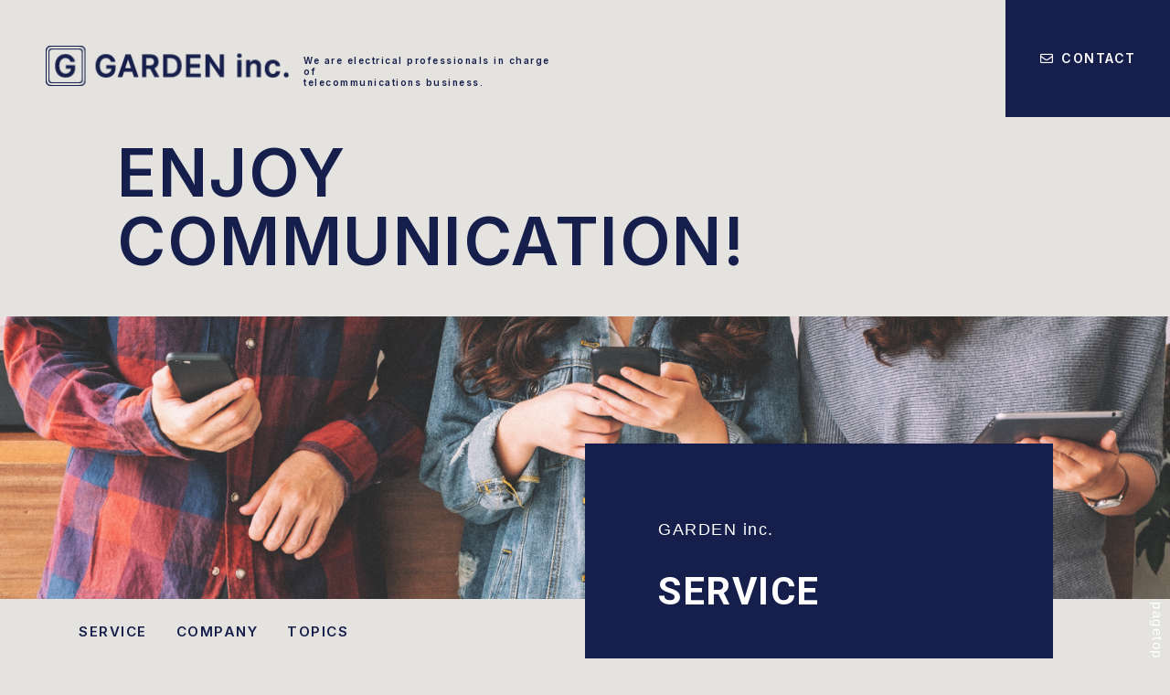

--- FILE ---
content_type: text/html; charset=UTF-8
request_url: https://garden55.jp/
body_size: 6511
content:
<!DOCTYPE html>
<html lang="ja"
	prefix="og: https://ogp.me/ns#" >
<head>
	<meta charset="UTF-8">
	<meta http-equiv="X-UA-Compatible" content="IE=Edge">
	<meta name="viewport" content="width=device-width; initial-scale=1, minimum-scale=1, maximum-scale=1, user-scalable=no">
	
	<!-- info -->
	
	
	<!-- OGP -->
	<meta property="og:title" content="">
	<meta property="og:type" content="website">
	<meta property="og:url" content="/">
	<meta property="og:image" content="">
	<meta property="og:site_name" content="">
	<meta property="og:description" content="">
	
	<!-- style -->
	<link rel="stylesheet" href="https://garden55.jp/wp-content/themes/garden55/assets/css/style.css">
	<link href="https://use.fontawesome.com/releases/v5.6.1/css/all.css" rel="stylesheet">
	<link rel="preconnect" href="https://fonts.googleapis.com">
	<link rel="preconnect" href="https://fonts.gstatic.com" crossorigin>
	<link href="https://fonts.googleapis.com/css2?family=Inter:wght@600;700&family=Roboto:wght@700&display=swap" rel="stylesheet">
	<!-- js -->
	<script src="https://ajax.googleapis.com/ajax/libs/jquery/1.12.4/jquery.min.js"></script>
	<!--[if lt IE 9]><script src="assets/js/html5.js"></script><![endif]-->
	 
		<!-- All in One SEO 4.1.4.5 -->
		<title>株式会社GARDEN（ガーデン） - 宮城県仙台市の地域に密着したICT、IoT企業</title>
		<meta name="description" content="宮城県仙台市の地域に密着したICT、IoT企業" />
		<meta name="robots" content="max-image-preview:large" />
		<link rel="canonical" href="https://garden55.jp/" />
		<meta property="og:locale" content="ja_JP" />
		<meta property="og:site_name" content="株式会社GARDEN - 宮城県仙台市の地域に密着したICT、IoT企業" />
		<meta property="og:type" content="website" />
		<meta property="og:title" content="株式会社GARDEN（ガーデン） - 宮城県仙台市の地域に密着したICT、IoT企業" />
		<meta property="og:description" content="宮城県仙台市の地域に密着したICT、IoT企業" />
		<meta property="og:url" content="https://garden55.jp/" />
		<meta name="twitter:card" content="summary" />
		<meta name="twitter:domain" content="garden55.jp" />
		<meta name="twitter:title" content="株式会社GARDEN（ガーデン） - 宮城県仙台市の地域に密着したICT、IoT企業" />
		<meta name="twitter:description" content="宮城県仙台市の地域に密着したICT、IoT企業" />
		<script type="application/ld+json" class="aioseo-schema">
			{"@context":"https:\/\/schema.org","@graph":[{"@type":"WebSite","@id":"https:\/\/garden55.jp\/#website","url":"https:\/\/garden55.jp\/","name":"\u682a\u5f0f\u4f1a\u793eGARDEN","description":"\u5bae\u57ce\u770c\u4ed9\u53f0\u5e02\u306e\u5730\u57df\u306b\u5bc6\u7740\u3057\u305fICT\u3001IoT\u4f01\u696d","inLanguage":"ja","publisher":{"@id":"https:\/\/garden55.jp\/#organization"},"potentialAction":{"@type":"SearchAction","target":{"@type":"EntryPoint","urlTemplate":"https:\/\/garden55.jp\/?s={search_term_string}"},"query-input":"required name=search_term_string"}},{"@type":"Organization","@id":"https:\/\/garden55.jp\/#organization","name":"\u682a\u5f0f\u4f1a\u793eGARDEN","url":"https:\/\/garden55.jp\/"},{"@type":"BreadcrumbList","@id":"https:\/\/garden55.jp\/#breadcrumblist","itemListElement":[{"@type":"ListItem","@id":"https:\/\/garden55.jp\/#listItem","position":1,"item":{"@type":"WebPage","@id":"https:\/\/garden55.jp\/","name":"\u30db\u30fc\u30e0","description":"\u5bae\u57ce\u770c\u4ed9\u53f0\u5e02\u306e\u5730\u57df\u306b\u5bc6\u7740\u3057\u305fICT\u3001IoT\u4f01\u696d","url":"https:\/\/garden55.jp\/"}}]},{"@type":"CollectionPage","@id":"https:\/\/garden55.jp\/#collectionpage","url":"https:\/\/garden55.jp\/","name":"\u682a\u5f0f\u4f1a\u793eGARDEN\uff08\u30ac\u30fc\u30c7\u30f3\uff09 - \u5bae\u57ce\u770c\u4ed9\u53f0\u5e02\u306e\u5730\u57df\u306b\u5bc6\u7740\u3057\u305fICT\u3001IoT\u4f01\u696d","description":"\u5bae\u57ce\u770c\u4ed9\u53f0\u5e02\u306e\u5730\u57df\u306b\u5bc6\u7740\u3057\u305fICT\u3001IoT\u4f01\u696d","inLanguage":"ja","isPartOf":{"@id":"https:\/\/garden55.jp\/#website"},"breadcrumb":{"@id":"https:\/\/garden55.jp\/#breadcrumblist"},"about":{"@id":"https:\/\/garden55.jp\/#organization"}}]}
		</script>
		<!-- All in One SEO -->

<style id='wp-img-auto-sizes-contain-inline-css' type='text/css'>
img:is([sizes=auto i],[sizes^="auto," i]){contain-intrinsic-size:3000px 1500px}
/*# sourceURL=wp-img-auto-sizes-contain-inline-css */
</style>
<style id='wp-emoji-styles-inline-css' type='text/css'>

	img.wp-smiley, img.emoji {
		display: inline !important;
		border: none !important;
		box-shadow: none !important;
		height: 1em !important;
		width: 1em !important;
		margin: 0 0.07em !important;
		vertical-align: -0.1em !important;
		background: none !important;
		padding: 0 !important;
	}
/*# sourceURL=wp-emoji-styles-inline-css */
</style>
<style id='wp-block-library-inline-css' type='text/css'>
:root{--wp-block-synced-color:#7a00df;--wp-block-synced-color--rgb:122,0,223;--wp-bound-block-color:var(--wp-block-synced-color);--wp-editor-canvas-background:#ddd;--wp-admin-theme-color:#007cba;--wp-admin-theme-color--rgb:0,124,186;--wp-admin-theme-color-darker-10:#006ba1;--wp-admin-theme-color-darker-10--rgb:0,107,160.5;--wp-admin-theme-color-darker-20:#005a87;--wp-admin-theme-color-darker-20--rgb:0,90,135;--wp-admin-border-width-focus:2px}@media (min-resolution:192dpi){:root{--wp-admin-border-width-focus:1.5px}}.wp-element-button{cursor:pointer}:root .has-very-light-gray-background-color{background-color:#eee}:root .has-very-dark-gray-background-color{background-color:#313131}:root .has-very-light-gray-color{color:#eee}:root .has-very-dark-gray-color{color:#313131}:root .has-vivid-green-cyan-to-vivid-cyan-blue-gradient-background{background:linear-gradient(135deg,#00d084,#0693e3)}:root .has-purple-crush-gradient-background{background:linear-gradient(135deg,#34e2e4,#4721fb 50%,#ab1dfe)}:root .has-hazy-dawn-gradient-background{background:linear-gradient(135deg,#faaca8,#dad0ec)}:root .has-subdued-olive-gradient-background{background:linear-gradient(135deg,#fafae1,#67a671)}:root .has-atomic-cream-gradient-background{background:linear-gradient(135deg,#fdd79a,#004a59)}:root .has-nightshade-gradient-background{background:linear-gradient(135deg,#330968,#31cdcf)}:root .has-midnight-gradient-background{background:linear-gradient(135deg,#020381,#2874fc)}:root{--wp--preset--font-size--normal:16px;--wp--preset--font-size--huge:42px}.has-regular-font-size{font-size:1em}.has-larger-font-size{font-size:2.625em}.has-normal-font-size{font-size:var(--wp--preset--font-size--normal)}.has-huge-font-size{font-size:var(--wp--preset--font-size--huge)}.has-text-align-center{text-align:center}.has-text-align-left{text-align:left}.has-text-align-right{text-align:right}.has-fit-text{white-space:nowrap!important}#end-resizable-editor-section{display:none}.aligncenter{clear:both}.items-justified-left{justify-content:flex-start}.items-justified-center{justify-content:center}.items-justified-right{justify-content:flex-end}.items-justified-space-between{justify-content:space-between}.screen-reader-text{border:0;clip-path:inset(50%);height:1px;margin:-1px;overflow:hidden;padding:0;position:absolute;width:1px;word-wrap:normal!important}.screen-reader-text:focus{background-color:#ddd;clip-path:none;color:#444;display:block;font-size:1em;height:auto;left:5px;line-height:normal;padding:15px 23px 14px;text-decoration:none;top:5px;width:auto;z-index:100000}html :where(.has-border-color){border-style:solid}html :where([style*=border-top-color]){border-top-style:solid}html :where([style*=border-right-color]){border-right-style:solid}html :where([style*=border-bottom-color]){border-bottom-style:solid}html :where([style*=border-left-color]){border-left-style:solid}html :where([style*=border-width]){border-style:solid}html :where([style*=border-top-width]){border-top-style:solid}html :where([style*=border-right-width]){border-right-style:solid}html :where([style*=border-bottom-width]){border-bottom-style:solid}html :where([style*=border-left-width]){border-left-style:solid}html :where(img[class*=wp-image-]){height:auto;max-width:100%}:where(figure){margin:0 0 1em}html :where(.is-position-sticky){--wp-admin--admin-bar--position-offset:var(--wp-admin--admin-bar--height,0px)}@media screen and (max-width:600px){html :where(.is-position-sticky){--wp-admin--admin-bar--position-offset:0px}}
/*wp_block_styles_on_demand_placeholder:695054ea8444c*/
/*# sourceURL=wp-block-library-inline-css */
</style>
<style id='classic-theme-styles-inline-css' type='text/css'>
/*! This file is auto-generated */
.wp-block-button__link{color:#fff;background-color:#32373c;border-radius:9999px;box-shadow:none;text-decoration:none;padding:calc(.667em + 2px) calc(1.333em + 2px);font-size:1.125em}.wp-block-file__button{background:#32373c;color:#fff;text-decoration:none}
/*# sourceURL=/wp-includes/css/classic-themes.min.css */
</style>
<script type="text/javascript" src="https://garden55.jp/wp-includes/js/jquery/jquery.min.js?ver=3.7.1" id="jquery-core-js"></script>
<script type="text/javascript" src="https://garden55.jp/wp-includes/js/jquery/jquery-migrate.min.js?ver=3.4.1" id="jquery-migrate-js"></script>
<script type="text/javascript" src="https://garden55.jp/wp-content/themes/garden55/modernizr.min.js?ver=6.9" id="modernizr-js"></script>
<link rel="https://api.w.org/" href="https://garden55.jp/wp-json/" /><link rel="EditURI" type="application/rsd+xml" title="RSD" href="https://garden55.jp/xmlrpc.php?rsd" />
<meta name="generator" content="WordPress 6.9" />
<meta name="cdp-version" content="1.1.9" /></head>
	
<body class="home blog wp-theme-garden55">
		
	<header class="home_head">
		<div class="inhead">
			<div class="logoarea">
				<h1><a href="https://garden55.jp"><img src="https://garden55.jp/wp-content/themes/garden55/assets/images/1x/logo.png" alt="株式会社GARDEN"></a></h1>
				<p class="f_inter">We are electrical professionals in charge of<br>telecommunications business.</p>
			</div>
			<div class="head_btn">
				<a href="mailto:info@garden55.jp" class="f_inter"><i class="far fa-envelope"></i>CONTACT</a>
			</div>
		</div>
		<div class="home_main">
			<p class="copy f_inter">ENJOY<br>COMMUNICATION!</p>
			<div class="main_img"></div>
		</div>
		<div class="home_nav">
			<ul>
				<li><a href="https://garden55.jp/service/">SERVICE</a></li>
				<li><a href="https://garden55.jp/company/">COMPANY</a></li>
				<li><a href="https://garden55.jp/topics/">TOPICS</a></li>
			</ul>
		</div>
	</header>
	
	
	<div class="home_head_link">
		<a href="https://garden55.jp/service/">
			<p>GARDEN inc.</p>
			<div class="ttl">SERVICE</div>
			<div class="link">MORE<i class="fas fa-chevron-right"></i></div>
		</a>
	</div>
	
	
	<section id="home_sec01">
		<div class="inner">
			<div class="kv">
				<img src="https://garden55.jp/wp-content/themes/garden55/assets/images/1x/sec01_01.png" alt="">
			</div>
			<div class="info">
				<div class="ttlarea">
					<p>ABOUT</p>
					<h2>私たちについて</h2>
				</div>
				<div class="bodyarea">
					<p>地域に密着したICT、IoT企業として、安全で安心な社会をつくりあげるため、情報化社会の実現に貢献し、エンジニアリング会社としてお客様をサポートいたします。</p>
				</div>
			</div>
		</div>
	</section>
	
	
	<section id="home_sec02">
		<div class="inner">
			<div class="ttlarea">
				<p>SERVICE</p>
				<h2>事業内容</h2>
			</div>
			
			<div class="bodyarea">
				<div class="blk l_img">
					<a href="https://garden55.jp/service/#ict">
						<div class="imgarea">
							<div class="moimg1">
								<img src="https://garden55.jp/wp-content/themes/garden55/assets/images/1x/sec02_01.png" alt="">
								<div class="linkicon"><i class="fas fa-chevron-right"></i></div>
							</div>
						</div>
						<div class="infoarea">
							<div class="num">01</div>
							<p class="en">ICT SOLUTION</p>
							<h3>ICTソリューション</h3>
							<hr>
							<div class="txt">
								インターネットを通じて人と人、人と街が繋がり、<br>地域の活性化に取り組みます。
							</div>
						</div>
					</a>
				</div>
				<div class="blk r_img">
					<a href="https://garden55.jp/service/#iot">
						<div class="imgarea">
							<div class="moimg1">
								<img src="https://garden55.jp/wp-content/themes/garden55/assets/images/1x/sec02_02.png" alt="">
								<div class="linkicon"><i class="fas fa-chevron-right"></i></div>
							</div>
						</div>
						<div class="infoarea">
							<div class="num">02</div>
							<p class="en">IoT SOLUTION</p>
							<h3>IoTソリューション</h3>
							<hr>
							<div class="txt">
								お客様の業種、業務に応じた課題を解決する<br>IoTソリューションをご提供しています。
							</div>
						</div>
					</a>
				</div>
			</div>
		</div>
	</section>
	
	
	<section id="home_sec03">
		<div class="inner">
			<div class="ttlarea">
				<p>TOPICS</p>
				<h2>トピックス</h2>
			</div>
			<div class="infoarea">
												<div class="blk">
					<a href="https://garden55.jp/topics/%e3%83%9b%e3%83%bc%e3%83%a0%e3%83%9a%e3%83%bc%e3%82%b8%e3%83%aa%e3%83%8b%e3%83%a5%e3%83%bc%e3%82%a2%e3%83%ab%e3%81%84%e3%81%9f%e3%81%97%e3%81%be%e3%81%97%e3%81%9f%e3%80%82/">
						<div class="date"><time datetime="2021-10-22">2021-10-22</time></div>
						<div class="ttl">ホームページリニューアルいたしました。</div>
					</a>
				</div>
								<div class="blk_all">
					<a href="topics/">VIEW ALL</a>
				</div>
			</div>
		</div>
	</section>


	<footer>
		<div class="links">
			<ul>
				<li class="link01 fimg1">
					<a href="https://garden55.jp/company/">
						<img src="https://garden55.jp/wp-content/themes/garden55/assets/images/1x/foot_contact01.png" alt="会社情報">
						<div class="blk"><span class="en">COMPANY</span><span class="jp">会社情報</span></div>
					</a>
				</li>
				<li class="link02 fimg1">
					<a href="mailto:info@garden55.jp">
						<img src="https://garden55.jp/wp-content/themes/garden55/assets/images/1x/foot_contact02.png" alt="お問い合わせ">
						<div class="blk"><span class="en">CONTACT</span><span class="jp">お問い合わせ</span></div>
					</a>
				</li>
			</ul>
		</div>
		<div class="foot_main">
			<div class="foot_logo">
				<img src="https://garden55.jp/wp-content/themes/garden55/assets/images/1x/foot_logo.png" alt="">
			</div>
			<div class="foot_info">
				<h2>株式会社GARDEN</h2>
				<div class="spec">仙台市若林区荒浜石場前67-1　TEL:022-794-7021　FAX:022-794-7410</div>
			</div>
			<div class="copy">Copyright © GARDEN inc. All Rights Reserved.</div>
		</div>
		
		
	</footer><!-- / Footer -->
	
	<div class="pagetop">pagetop</div>
<script type="speculationrules">
{"prefetch":[{"source":"document","where":{"and":[{"href_matches":"/*"},{"not":{"href_matches":["/wp-*.php","/wp-admin/*","/wp-content/uploads/*","/wp-content/*","/wp-content/plugins/*","/wp-content/themes/garden55/*","/*\\?(.+)"]}},{"not":{"selector_matches":"a[rel~=\"nofollow\"]"}},{"not":{"selector_matches":".no-prefetch, .no-prefetch a"}}]},"eagerness":"conservative"}]}
</script>
<script id="wp-emoji-settings" type="application/json">
{"baseUrl":"https://s.w.org/images/core/emoji/17.0.2/72x72/","ext":".png","svgUrl":"https://s.w.org/images/core/emoji/17.0.2/svg/","svgExt":".svg","source":{"concatemoji":"https://garden55.jp/wp-includes/js/wp-emoji-release.min.js?ver=6.9"}}
</script>
<script type="module">
/* <![CDATA[ */
/*! This file is auto-generated */
const a=JSON.parse(document.getElementById("wp-emoji-settings").textContent),o=(window._wpemojiSettings=a,"wpEmojiSettingsSupports"),s=["flag","emoji"];function i(e){try{var t={supportTests:e,timestamp:(new Date).valueOf()};sessionStorage.setItem(o,JSON.stringify(t))}catch(e){}}function c(e,t,n){e.clearRect(0,0,e.canvas.width,e.canvas.height),e.fillText(t,0,0);t=new Uint32Array(e.getImageData(0,0,e.canvas.width,e.canvas.height).data);e.clearRect(0,0,e.canvas.width,e.canvas.height),e.fillText(n,0,0);const a=new Uint32Array(e.getImageData(0,0,e.canvas.width,e.canvas.height).data);return t.every((e,t)=>e===a[t])}function p(e,t){e.clearRect(0,0,e.canvas.width,e.canvas.height),e.fillText(t,0,0);var n=e.getImageData(16,16,1,1);for(let e=0;e<n.data.length;e++)if(0!==n.data[e])return!1;return!0}function u(e,t,n,a){switch(t){case"flag":return n(e,"\ud83c\udff3\ufe0f\u200d\u26a7\ufe0f","\ud83c\udff3\ufe0f\u200b\u26a7\ufe0f")?!1:!n(e,"\ud83c\udde8\ud83c\uddf6","\ud83c\udde8\u200b\ud83c\uddf6")&&!n(e,"\ud83c\udff4\udb40\udc67\udb40\udc62\udb40\udc65\udb40\udc6e\udb40\udc67\udb40\udc7f","\ud83c\udff4\u200b\udb40\udc67\u200b\udb40\udc62\u200b\udb40\udc65\u200b\udb40\udc6e\u200b\udb40\udc67\u200b\udb40\udc7f");case"emoji":return!a(e,"\ud83e\u1fac8")}return!1}function f(e,t,n,a){let r;const o=(r="undefined"!=typeof WorkerGlobalScope&&self instanceof WorkerGlobalScope?new OffscreenCanvas(300,150):document.createElement("canvas")).getContext("2d",{willReadFrequently:!0}),s=(o.textBaseline="top",o.font="600 32px Arial",{});return e.forEach(e=>{s[e]=t(o,e,n,a)}),s}function r(e){var t=document.createElement("script");t.src=e,t.defer=!0,document.head.appendChild(t)}a.supports={everything:!0,everythingExceptFlag:!0},new Promise(t=>{let n=function(){try{var e=JSON.parse(sessionStorage.getItem(o));if("object"==typeof e&&"number"==typeof e.timestamp&&(new Date).valueOf()<e.timestamp+604800&&"object"==typeof e.supportTests)return e.supportTests}catch(e){}return null}();if(!n){if("undefined"!=typeof Worker&&"undefined"!=typeof OffscreenCanvas&&"undefined"!=typeof URL&&URL.createObjectURL&&"undefined"!=typeof Blob)try{var e="postMessage("+f.toString()+"("+[JSON.stringify(s),u.toString(),c.toString(),p.toString()].join(",")+"));",a=new Blob([e],{type:"text/javascript"});const r=new Worker(URL.createObjectURL(a),{name:"wpTestEmojiSupports"});return void(r.onmessage=e=>{i(n=e.data),r.terminate(),t(n)})}catch(e){}i(n=f(s,u,c,p))}t(n)}).then(e=>{for(const n in e)a.supports[n]=e[n],a.supports.everything=a.supports.everything&&a.supports[n],"flag"!==n&&(a.supports.everythingExceptFlag=a.supports.everythingExceptFlag&&a.supports[n]);var t;a.supports.everythingExceptFlag=a.supports.everythingExceptFlag&&!a.supports.flag,a.supports.everything||((t=a.source||{}).concatemoji?r(t.concatemoji):t.wpemoji&&t.twemoji&&(r(t.twemoji),r(t.wpemoji)))});
//# sourceURL=https://garden55.jp/wp-includes/js/wp-emoji-loader.min.js
/* ]]> */
</script>
</body>
</html>

--- FILE ---
content_type: text/css
request_url: https://garden55.jp/wp-content/themes/garden55/assets/css/style.css
body_size: 6327
content:
@charset "UTF-8";
/*reset */
* {
  box-sizing: border-box;
  -webkit-transition: all 0.3s ease;
  -moz-transition: all 0.3s ease;
  -o-transition: all 0.3s ease;
  transition: all  0.3s ease; }

:after, :before {
  box-sizing: inherit; }

html {
  line-height: 1.15;
  -webkit-text-size-adjust: 100%;
  -webkit-tap-highlight-color: rgba(0, 0, 0, 0); }

body {
  margin: 0; }

main {
  display: block; }

h1, h2, h3, h4, h5, h6 {
  font-size: inherit;
  line-height: inherit;
  font-weight: inherit;
  margin: 0; }

address, blockquote, dl, figure, form, iframe, ol, p, pre, table, ul {
  margin: 0; }

ol, ul {
  padding: 0;
  list-style: none; }

dt {
  font-weight: 700; }

dd {
  margin-left: 0; }

hr {
  box-sizing: content-box;
  height: 0;
  overflow: visible;
  border: 0;
  border-top: 1px solid;
  margin: 0;
  clear: both;
  color: inherit; }

pre {
  font-family: monospace;
  font-size: inherit; }

address {
  font-style: inherit; }

a {
  background-color: transparent;
  text-decoration: none;
  color: inherit; }

abbr[title] {
  border-bottom: 0;
  text-decoration: underline;
  text-decoration: underline dotted; }

b, strong {
  font-weight: bolder; }

code, kbd, samp {
  font-family: monospace;
  font-size: inherit; }

small {
  font-size: 80%; }

sub, sup {
  font-size: 75%;
  line-height: 0;
  position: relative;
  vertical-align: baseline; }

sub {
  bottom: -.25em; }

sup {
  top: -.5em; }

img {
  border-style: none;
  vertical-align: bottom; }

embed, iframe, object {
  border: 0;
  vertical-align: bottom; }

button, input, optgroup, select, textarea {
  -webkit-appearance: none;
  appearance: none;
  vertical-align: middle;
  color: inherit;
  font: inherit;
  border: 0;
  background: transparent;
  padding: 0;
  margin: 0;
  outline: 0;
  border-radius: 0;
  text-align: inherit; }

[type=checkbox] {
  -webkit-appearance: checkbox;
  appearance: checkbox; }

[type=radio] {
  -webkit-appearance: radio;
  appearance: radio; }

button, input {
  overflow: visible; }

button, select {
  text-transform: none; }

[type=button], [type=reset], [type=submit], button {
  cursor: pointer;
  -webkit-appearance: none;
  appearance: none; }

[type="button"][disabled], [type="reset"][disabled], [type="submit"][disabled], button[disabled] {
  cursor: default; }

[type="button"]::-moz-focus-inner, [type="reset"]::-moz-focus-inner, [type="submit"]::-moz-focus-inner, button::-moz-focus-inner {
  border-style: none;
  padding: 0; }

[type="button"]:-moz-focusring, [type="reset"]:-moz-focusring, [type="submit"]:-moz-focusring, button:-moz-focusring {
  outline: 1px dotted ButtonText; }

fieldset, option {
  padding: 0; }

fieldset {
  margin: 0;
  border: 0;
  min-width: 0; }

legend {
  color: inherit;
  display: table;
  max-width: 100%;
  padding: 0;
  white-space: normal; }

progress {
  vertical-align: baseline; }

textarea {
  overflow: auto; }

[type=checkbox], [type=radio] {
  padding: 0; }

[type="number"]::-webkit-inner-spin-button, [type="number"]::-webkit-outer-spin-button {
  height: auto; }

[type=search] {
  outline-offset: -2px; }

[type="search"]::-webkit-search-decoration {
  -webkit-appearance: none; }

::-webkit-file-upload-button {
  -webkit-appearance: button;
  font: inherit; }

label[for] {
  cursor: pointer; }

details {
  display: block; }

summary {
  display: list-item; }

table {
  border-collapse: collapse;
  border-spacing: 0; }

caption {
  text-align: left; }

td, th {
  vertical-align: top;
  padding: 0; }

th {
  text-align: left;
  font-weight: 700; }

[hidden], template {
  display: none; }

/*
@include mediaPC {
    aaa
}
*/
body {
  background: #E4E3DF;
  color: #161E4B;
  font-family: "游ゴシック体", YuGothic, "游ゴシック", "Yu Gothic", sans-serif;
  letter-spacing: 0.1em;
  font-size: 15px;
  line-height: 190%; }

.f_inter {
  font-family: "Inter", sans-serif; }

.f_robot {
  font-family: "Roboto", sans-serif; }

a {
  color: #161E4B;
  -webkit-transition: all 0.3s ease;
  -moz-transition: all 0.3s ease;
  -o-transition: all 0.3s ease;
  transition: all  0.3s ease; }

a:hover {
  color: #161E4B; }

img {
  width: 100%;
  height: auto; }

@font-face {
  font-family: 'Material Icons';
  font-style: normal;
  font-weight: 400;
  src: url(../font/MaterialIcons-Regular.eot);
  /* For IE6-8 */
  src: local("Material Icons"), local("MaterialIcons-Regular"), url(../font/MaterialIcons-Regular.woff2) format("woff2"), url(../font/MaterialIcons-Regular.woff) format("woff"), url(../font/MaterialIcons-Regular.ttf) format("truetype"); }
.material-icons {
  font-family: 'Material Icons';
  font-weight: normal;
  font-style: normal;
  font-size: 24px;
  /* Preferred icon size */
  display: inline-block;
  line-height: 1;
  text-transform: none;
  letter-spacing: normal;
  word-wrap: normal;
  white-space: nowrap;
  direction: ltr;
  /* Support for all WebKit browsers. */
  -webkit-font-smoothing: antialiased;
  /* Support for Safari and Chrome. */
  text-rendering: optimizeLegibility;
  /* Support for Firefox. */
  -moz-osx-font-smoothing: grayscale;
  /* Support for IE. */
  font-feature-settings: 'liga'; }

/* =================================================================

    共通

================================================================= */
.inner {
  width: 1160px;
  margin: auto; }

.home_head {
  height: 100vh;
  position: relative; }
  .home_head .inhead {
    height: 12vh; }
    .home_head .inhead .logoarea {
      float: left;
      padding: 50px 0 0 50px; }
      .home_head .inhead .logoarea h1 {
        float: left;
        width: 47%; }
      .home_head .inhead .logoarea p {
        font-size: 10px;
        float: left;
        padding-left: 16px;
        line-height: 120%;
        padding-top: 10px;
        width: 53%; }
    .home_head .inhead .head_btn {
      width: 180px;
      float: right; }
      .home_head .inhead .head_btn a {
        background: #161E4B;
        display: block;
        color: #fff;
        text-align: center;
        padding: 50px 0;
        font-size: 14px; }
        .home_head .inhead .head_btn a i {
          margin-right: 8px; }
      .home_head .inhead .head_btn a:hover {
        background: #FFBE24;
        color: #000; }
  .home_head .home_main {
    clear: both;
    height: 73vh; }
    .home_head .home_main .copy {
      height: 27vh;
      font-size: 10vh;
      line-height: 105%;
      width: 80%;
      margin: 9vh auto 0; }
    .home_head .home_main .main_img {
      background: url("../images/1x/mv2.png") no-repeat 50% 20%;
      background-size: cover;
      height: 43vh; }
  .home_head .home_nav {
    height: 10vh;
    margin-left: 70px;
    width: 50%; }
    .home_head .home_nav ul li a {
      display: block;
      float: left;
      font-family: "Inter", sans-serif;
      margin: 0 16px 0;
      border-bottom: #E4E3DF solid 3px; }
    .home_head .home_nav ul li a:hover {
      border-bottom: #161E4B solid 3px; }

.home_head_link {
  position: absolute;
  bottom: -224px;
  right: 10%;
  width: 40%; }
  .home_head_link a {
    background: #161E4B;
    color: #fff;
    padding: 80px;
    display: block; }
    .home_head_link a p {
      font-size: 18px;
      padding-bottom: 40px; }
    .home_head_link a .ttl {
      font-size: 42px;
      font-family: "Roboto", sans-serif;
      font-weight: 700;
      padding-bottom: 175px; }
    .home_head_link a .link {
      font-size: 18px;
      text-align: right; }
      .home_head_link a .link i {
        margin-left: 36px; }
  .home_head_link a:hover {
    background: #454B6F; }

@media screen and (max-width: 768px) {
  .inner {
    width: auto;
    margin: auto; }

  .home_head {
    position: relative; }
    .home_head .inhead .logoarea {
      width: 70%;
      float: left;
      padding: 26px 0 0 26px; }
      .home_head .inhead .logoarea h1 {
        float: none;
        width: 100%; }
        .home_head .inhead .logoarea h1 img {
          width: 80%; }
      .home_head .inhead .logoarea p {
        font-size: 9px;
        float: none;
        padding-left: 0;
        line-height: 130%;
        padding-top: 10px;
        width: 100%;
        letter-spacing: 0; }
    .home_head .inhead .head_btn {
      width: 30%;
      float: right; }
      .home_head .inhead .head_btn a {
        padding: 35px 0;
        font-size: 12px; }
    .home_head .home_main {
      height: 66vh; }
      .home_head .home_main .copy {
        height: 18vh;
        font-size: 5vh;
        line-height: 105%;
        width: 100%;
        margin: 9vh 26px 0; }
      .home_head .home_main .main_img {
        background: url("../images/1x/mv2.png") no-repeat 50% 20%;
        background-size: cover;
        height: 43vh; }
    .home_head .home_nav {
      height: 10vh;
      margin-left: 26px;
      width: 50%; }
      .home_head .home_nav ul li a {
        display: block;
        float: none;
        font-family: "Inter", sans-serif;
        margin: 0;
        border-bottom: #E4E3DF solid 3px;
        padding: 0 0 16px; }
      .home_head .home_nav ul li a:hover {
        border-bottom: #161E4B solid 3px; }

  .home_head_link {
    position: absolute;
    bottom: -64px;
    right: 0;
    width: 50%; }
    .home_head_link a {
      background: #161E4B;
      color: #fff;
      padding: 26px;
      display: block; }
      .home_head_link a p {
        font-size: 16px;
        padding-bottom: 16px; }
      .home_head_link a .ttl {
        font-size: 30px;
        font-family: "Roboto", sans-serif;
        font-weight: 700;
        padding-bottom: 100px; }
      .home_head_link a .link {
        font-size: 15px;
        text-align: left; } }
/* =================================================================

    トップページ

================================================================= */
#home_sec01 {
  background: #161E4B;
  color: #fff;
  position: relative;
  margin-top: 500px;
  clear: both; }
  #home_sec01 .kv {
    position: absolute;
    top: -200px; }
  #home_sec01 .info {
    overflow: hidden;
    padding: 700px 0 200px; }
    #home_sec01 .info .ttlarea {
      width: 30%;
      float: left; }
      #home_sec01 .info .ttlarea p {
        font-size: 64px;
        font-weight: 700;
        font-family: "Roboto", sans-serif; }
      #home_sec01 .info .ttlarea h2 {
        font-size: 18px;
        padding-top: 36px; }
    #home_sec01 .info .bodyarea {
      width: 65%;
      float: right; }

@media screen and (max-width: 768px) {
  #home_sec01 {
    margin-top: 323px; }
    #home_sec01 .info {
      padding: 135px 26px 100px; }
      #home_sec01 .info .ttlarea {
        width: 100%;
        float: none; }
        #home_sec01 .info .ttlarea p {
          font-size: 40px; }
        #home_sec01 .info .ttlarea h2 {
          font-size: 18px;
          padding-top: 18px;
          margin-bottom: 26px; }
      #home_sec01 .info .bodyarea {
        width: 100%;
        float: none; } }
#home_sec02 {
  padding: 200px 0 100px; }
  #home_sec02 a {
    display: block;
    overflow: hidden; }
  #home_sec02 .ttlarea {
    text-align: center;
    padding-bottom: 100px; }
    #home_sec02 .ttlarea p {
      font-size: 64px;
      font-weight: 700;
      font-family: "Roboto", sans-serif; }
    #home_sec02 .ttlarea h2 {
      font-size: 18px;
      padding-top: 36px; }
  #home_sec02 .imgarea {
    float: left;
    width: 50%; }
    #home_sec02 .imgarea .moimg1 {
      overflow: hidden;
      height: 580px;
      position: relative; }
      #home_sec02 .imgarea .moimg1 .linkicon {
        position: absolute;
        bottom: 0;
        right: 0;
        background: #161E4B;
        color: #fff;
        width: 90px;
        height: 90px;
        text-align: center;
        line-height: 90px; }
    #home_sec02 .imgarea .moimg1:hover .linkicon {
      background: #FFBE24; }
    #home_sec02 .imgarea .moimg1 img {
      width: 100%;
      height: auto;
      display: block;
      transition: 0.5s; }
    #home_sec02 .imgarea .moimg1 img:hover {
      transform: scale(1.1, 1.1); }
  #home_sec02 .infoarea {
    float: left;
    width: 50%;
    padding: 100px 0 0 100px; }
    #home_sec02 .infoarea .num {
      font-size: 18px;
      font-family: "Roboto", sans-serif; }
    #home_sec02 .infoarea .en {
      font-size: 40px;
      font-family: "Roboto", sans-serif;
      font-weight: bold;
      padding: 32px 0 0; }
    #home_sec02 .infoarea h3 {
      font-size: 23px;
      font-weight: bold;
      padding: 32px 0; }
    #home_sec02 .infoarea hr {
      width: 50px;
      padding-bottom: 32px; }
  #home_sec02 .r_img {
    clear: both; }
    #home_sec02 .r_img .imgarea {
      float: right;
      width: 50%; }
    #home_sec02 .r_img .infoarea {
      float: left;
      width: 50%;
      padding: 100px 0 0 100px; }

@media screen and (max-width: 768px) {
  #home_sec02 {
    padding: 50px 0 0; }
    #home_sec02 .ttlarea {
      text-align: center;
      padding-bottom: 50px; }
      #home_sec02 .ttlarea p {
        font-size: 40px;
        font-weight: 700;
        font-family: "Roboto", sans-serif; }
      #home_sec02 .ttlarea h2 {
        font-size: 18px;
        padding-top: 24px; }
    #home_sec02 .imgarea {
      float: none;
      width: 100%; }
      #home_sec02 .imgarea .moimg1 {
        overflow: hidden;
        height: 100%;
        position: relative; }
        #home_sec02 .imgarea .moimg1 .linkicon {
          position: absolute;
          bottom: 0;
          right: 0;
          background: #161E4B;
          color: #fff;
          width: 90px;
          height: 90px;
          text-align: center;
          line-height: 90px; }
    #home_sec02 .infoarea {
      float: none;
      width: 100%;
      padding: 26px 0 50px 26px; }
      #home_sec02 .infoarea .num {
        font-size: 18px;
        font-family: "Roboto", sans-serif; }
      #home_sec02 .infoarea .en {
        font-size: 32px;
        font-family: "Roboto", sans-serif;
        font-weight: bold;
        padding: 16px 0 0; }
      #home_sec02 .infoarea h3 {
        font-size: 23px;
        font-weight: bold;
        padding: 16px 0; }
      #home_sec02 .infoarea hr {
        width: 50px;
        padding-bottom: 16px; }
    #home_sec02 .r_img {
      clear: both; }
      #home_sec02 .r_img .imgarea {
        float: none;
        width: 100%; }
      #home_sec02 .r_img .infoarea {
        float: none;
        width: 100%;
        padding: 26px 0 50px 26px; } }
#home_sec03 {
  padding: 100px 0; }
  #home_sec03 .ttlarea {
    text-align: center;
    padding-bottom: 100px; }
    #home_sec03 .ttlarea p {
      font-size: 64px;
      font-weight: 700;
      font-family: "Roboto", sans-serif; }
    #home_sec03 .ttlarea h2 {
      font-size: 18px;
      padding-top: 36px; }
  #home_sec03 .infoarea {
    background: #161E4B;
    overflow: hidden;
    padding: 70px 100px; }
    #home_sec03 .infoarea .blk {
      clear: both; }
      #home_sec03 .infoarea .blk a {
        display: block;
        color: #fff;
        border-top: #454B6F solid 1px;
        padding: 24px;
        position: relative; }
        #home_sec03 .infoarea .blk a .ttl {
          font-size: 18px;
          font-weight: bold; }
      #home_sec03 .infoarea .blk a:hover {
        background-color: #454B6F;
        padding-left: 50px; }
      #home_sec03 .infoarea .blk a:before {
        content: '\f054';
        font-family: fontAwesome;
        position: absolute;
        top: 38%;
        right: 30px;
        font-size: 10px; }
    #home_sec03 .infoarea .blk_all {
      clear: both; }
      #home_sec03 .infoarea .blk_all a {
        display: block;
        color: #fff;
        border-top: #454B6F solid 1px;
        text-align: right;
        position: relative;
        padding: 20px 70px 0; }
      #home_sec03 .infoarea .blk_all a:before {
        content: '\f054';
        font-family: fontAwesome;
        position: absolute;
        top: 38%;
        right: 30px;
        font-size: 10px; }

@media screen and (max-width: 768px) {
  #home_sec03 {
    padding: 60px 0;
    border-top: #ccc solid 1px; }
    #home_sec03 .ttlarea {
      text-align: center;
      padding-bottom: 50px; }
      #home_sec03 .ttlarea p {
        font-size: 40px; }
      #home_sec03 .ttlarea h2 {
        font-size: 18px;
        padding-top: 24px; }
    #home_sec03 .infoarea {
      background: #161E4B;
      overflow: hidden;
      padding: 0 0 24px; } }
/* =================================================================

    下層

================================================================= */
.sub_head {
  background: #fff;
  position: fixed;
  width: 100%;
  height: 90px;
  z-index: 99999; }
  .sub_head .inhead .logoarea {
    width: 60%;
    float: left;
    padding: 25px 0 25px 25px; }
    .sub_head .inhead .logoarea .logo {
      float: left;
      width: 262px; }
      .sub_head .inhead .logoarea .logo img {
        width: 100%; }
    .sub_head .inhead .logoarea nav {
      float: left;
      width: calc(100% - 262px); }
      .sub_head .inhead .logoarea nav ul {
        margin: 5px 0 0 50px; }
        .sub_head .inhead .logoarea nav ul li a {
          display: block;
          float: left;
          margin-right: 24px;
          font-family: "Inter", sans-serif;
          font-weight: bold;
          font-size: 15px;
          border-bottom: #fff solid 3px; }
        .sub_head .inhead .logoarea nav ul li a:hover {
          border-bottom: #161E4B solid 3px; }
  .sub_head .inhead .head_btn {
    width: 180px;
    float: right; }
    .sub_head .inhead .head_btn a {
      background: #161E4B;
      display: block;
      color: #fff;
      text-align: center;
      font-size: 14px;
      height: 90px;
      line-height: 90px; }
      .sub_head .inhead .head_btn a i {
        margin-right: 8px; }
    .sub_head .inhead .head_btn a:hover {
      background: #FFBE24;
      color: #000; }

.pagettl {
  padding: 250px 0 105px; }
  .pagettl p {
    font-size: 90px;
    font-weight: bold;
    font-family: "Inter", sans-serif; }
  .pagettl h1 {
    font-size: 20px;
    font-weight: bold;
    padding-top: 50px; }

@media screen and (max-width: 768px) {
  .sub_head {
    height: auto; }
    .sub_head .inhead .logoarea {
      width: 100%;
      float: left;
      padding: 0; }
      .sub_head .inhead .logoarea .logo {
        float: left;
        width: 262px;
        height: 90px;
        padding: 29px 0 25px 26px; }
        .sub_head .inhead .logoarea .logo img {
          width: 84%; }
      .sub_head .inhead .logoarea nav {
        float: none;
        clear: both;
        display: block;
        width: 100%;
        border-top: #ddd solid 1px; }
        .sub_head .inhead .logoarea nav ul {
          margin: 5px 0 0 0; }
          .sub_head .inhead .logoarea nav ul li a {
            float: left;
            width: 33.33333%;
            margin-right: 0;
            font-size: 12px;
            padding: 15px;
            text-align: center; }
    .sub_head .inhead .head_btn {
      width: 30%;
      float: right;
      position: absolute;
      top: 0;
      right: 0; }
      .sub_head .inhead .head_btn a {
        font-size: 14px; }

  .pagettl {
    padding: 230px 26px 55px; }
    .pagettl p {
      font-size: 50px;
      font-weight: bold;
      font-family: "Inter", sans-serif; }
    .pagettl h1 {
      font-size: 20px;
      font-weight: bold;
      padding-top: 30px; } }
/* =================================================================

    事業内容

================================================================= */
#service_sec01 .blk_wrap {
  position: inherit; }
  #service_sec01 .blk_wrap .blk {
    position: relative; }
  #service_sec01 .blk_wrap .infoarea {
    background: #E4E3DF;
    position: absolute;
    width: 960px;
    top: 570px;
    left: 100px;
    padding: 112px; }
    #service_sec01 .blk_wrap .infoarea .num {
      font-size: 18px;
      font-family: "Roboto", sans-serif; }
    #service_sec01 .blk_wrap .infoarea .en {
      font-size: 40px;
      font-family: "Roboto", sans-serif;
      font-weight: bold;
      padding: 24px 0 0; }
    #service_sec01 .blk_wrap .infoarea h3 {
      font-size: 23px;
      font-weight: bold;
      padding: 24px 0; }
    #service_sec01 .blk_wrap .infoarea hr {
      width: 50px;
      padding-bottom: 24px; }
    #service_sec01 .blk_wrap .infoarea .txt {
      font-size: 18px; }
#service_sec01 .sec2 {
  margin-top: 600px; }
#service_sec01 .sub_box {
  margin: 500px auto 200px;
  clear: both;
  width: 960px;
  text-align: center;
  padding: 80px 0 100px;
  color: #fff;
  font-weight: bold;
  font-size: 22px;
  background: url("../images/1x/service_sec02_2.png") no-repeat 50% 50%;
  background-size: cover;
  line-height: 200%; }

@media screen and (max-width: 768px) {
  #service_sec01 .blk_wrap .infoarea {
    position: absolute;
    width: calc(100% - 52px);
    top: 200px;
    left: 26px;
    padding: 32px; }
    #service_sec01 .blk_wrap .infoarea .num {
      font-size: 18px;
      font-family: "Roboto", sans-serif; }
    #service_sec01 .blk_wrap .infoarea .en {
      font-size: 36px;
      font-family: "Roboto", sans-serif;
      font-weight: bold;
      padding: 24px 0 0; }
    #service_sec01 .blk_wrap .infoarea h3 {
      font-size: 23px;
      font-weight: bold;
      padding: 24px 0; }
    #service_sec01 .blk_wrap .infoarea hr {
      width: 50px;
      padding-bottom: 24px; }
    #service_sec01 .blk_wrap .infoarea .txt {
      font-size: 16px; }
  #service_sec01 .sec2 {
    margin-top: 600px; }
  #service_sec01 .sub_box {
    margin: 500px auto 50px;
    clear: both;
    width: auto;
    text-align: center;
    padding: 80px 0 100px;
    color: #fff;
    font-weight: bold;
    font-size: 22px;
    background: url("../images/1x/service_sec02_2.png") no-repeat 50% 50%;
    background-size: cover;
    line-height: 200%; } }
#company_sec01 .info {
  width: 960px;
  margin: 140px auto 200px;
  overflow: hidden; }
  #company_sec01 .info h2 {
    float: left;
    width: 20%;
    font-family: "Inter", sans-serif;
    font-weight: bold;
    font-size: 23px; }
  #company_sec01 .info table {
    float: right;
    width: 80%; }
    #company_sec01 .info table th {
      border-top: #161E4B solid 1px;
      border-bottom: #161E4B solid 1px;
      padding: 25px 0;
      width: 18%; }
    #company_sec01 .info table td {
      border-top: #161E4B solid 1px;
      border-bottom: #161E4B solid 1px;
      padding: 25px 0; }

@media screen and (max-width: 768px) {
  #company_sec01 .info {
    width: auto;
    margin: 50px 26px 100px;
    overflow: hidden; }
    #company_sec01 .info h2 {
      float: none;
      width: 100%;
      margin-bottom: 24px; }
    #company_sec01 .info table {
      float: none;
      width: 100%; } }
#topics_sec01 .infoarea .blk {
  clear: both; }
  #topics_sec01 .infoarea .blk a {
    display: block;
    border-top: #454B6F solid 1px;
    padding: 24px;
    position: relative; }
    #topics_sec01 .infoarea .blk a .ttl {
      font-size: 18px;
      font-weight: bold; }
  #topics_sec01 .infoarea .blk a:hover {
    padding-left: 50px;
    box-shadow: 0px 0px 16px -6px rgba(0, 0, 0, 0.6); }
  #topics_sec01 .infoarea .blk a:before {
    content: '\f054';
    font-family: fontAwesome;
    position: absolute;
    top: 38%;
    right: 30px;
    font-size: 10px; }
#topics_sec01 .navigation {
  border-top: #454B6F solid 1px;
  padding-top: 24px;
  margin-bottom: 200px; }
  #topics_sec01 .navigation .current, #topics_sec01 .navigation a {
    display: block;
    float: left;
    margin-right: 10px;
    color: #161E4B;
    text-align: center;
    padding: 10px; }

#topics_sec02 {
  margin-bottom: 200px; }
  #topics_sec02 .arc_ttl {
    border-bottom: #161E4B solid 1px;
    width: 960px;
    margin: 0 auto 36px; }
    #topics_sec02 .arc_ttl h1 {
      font-size: 32px;
      font-weight: bold;
      margin: 24px 0 36px; }
  #topics_sec02 .body {
    width: 960px;
    margin: auto; }

@media screen and (max-width: 768px) {
  #topics_sec02 {
    margin-bottom: 100px; }
    #topics_sec02 .arc_ttl {
      border-bottom: #161E4B solid 1px;
      width: auto;
      margin: 0 26px 36px; }
      #topics_sec02 .arc_ttl h1 {
        font-size: 32px;
        font-weight: bold;
        margin: 24px 0 36px; }
    #topics_sec02 .body {
      width: auto;
      margin: 0 26px; } }
/* =================================================================

    footer

================================================================= */
footer {
  clear: both;
  text-align: center;
  color: #fff;
  background: #161E4B; }
  footer .links {
    overflow: hidden; }
    footer .links li.fimg1 {
      overflow: hidden;
      height: 460px;
      position: relative; }
      footer .links li.fimg1 .blk {
        position: absolute;
        top: 50%;
        left: 50%;
        transform: translate(-50%, -50%);
        -webkit-transform: translate(-50%, -50%);
        -ms-transform: translate(-50%, -50%);
        font-weight: bold; }
        footer .links li.fimg1 .blk .en {
          color: #fff;
          font-family: footer .links li.fimg1 .blk .en robot;
          font-size: 46px;
          display: block; }
        footer .links li.fimg1 .blk .jp {
          color: #fff;
          font-size: 18px;
          display: block;
          padding-top: 16px; }
    footer .links li.fimg1:hover .linkicon {
      background: #FFBE24; }
    footer .links li.fimg1 img {
      width: 100%;
      height: auto;
      display: block;
      transition: 0.5s; }
    footer .links li.fimg1 img:hover {
      transform: scale(1.1, 1.1); }
    footer .links .link01 {
      float: left;
      width: 50%; }
      footer .links .link01 a {
        display: block; }
    footer .links .link02 {
      float: left;
      width: 50%; }
      footer .links .link02 a {
        display: block; }
  footer .foot_main {
    padding: 100px 0; }
    footer .foot_main img {
      width: 262px; }
    footer .foot_main .foot_info {
      padding: 24px; }

@media screen and (max-width: 768px) {
  footer {
    text-align: center;
    color: #fff;
    background: #161E4B; }
    footer .links {
      overflow: hidden; }
      footer .links li.fimg1 {
        overflow: hidden;
        height: 100%;
        position: relative; }
        footer .links li.fimg1 .blk .en {
          font-size: 30px; }
        footer .links li.fimg1 .blk .jp {
          font-size: 18px; }
      footer .links .link01 {
        float: none;
        width: 100%; }
      footer .links .link02 {
        float: none;
        width: 100%; } }
.pagetop {
  position: fixed;
  bottom: 0;
  right: 0;
  filter: invert(100%) grayscale(100%) contrast(100);
  writing-mode: vertical-rl;
  mix-blend-mode: difference; }

/* =================================================================

    その他

================================================================= */
@media screen and (min-width: 1100px) {
  .pc-only {
    display: block; }

  .sp-only {
    display: none; } }
@media screen and (max-width: 1100px) {
  .pc-only {
    display: none; }

  .sp-only {
    display: block; } }
br.is-sp-only {
  display: none; }
